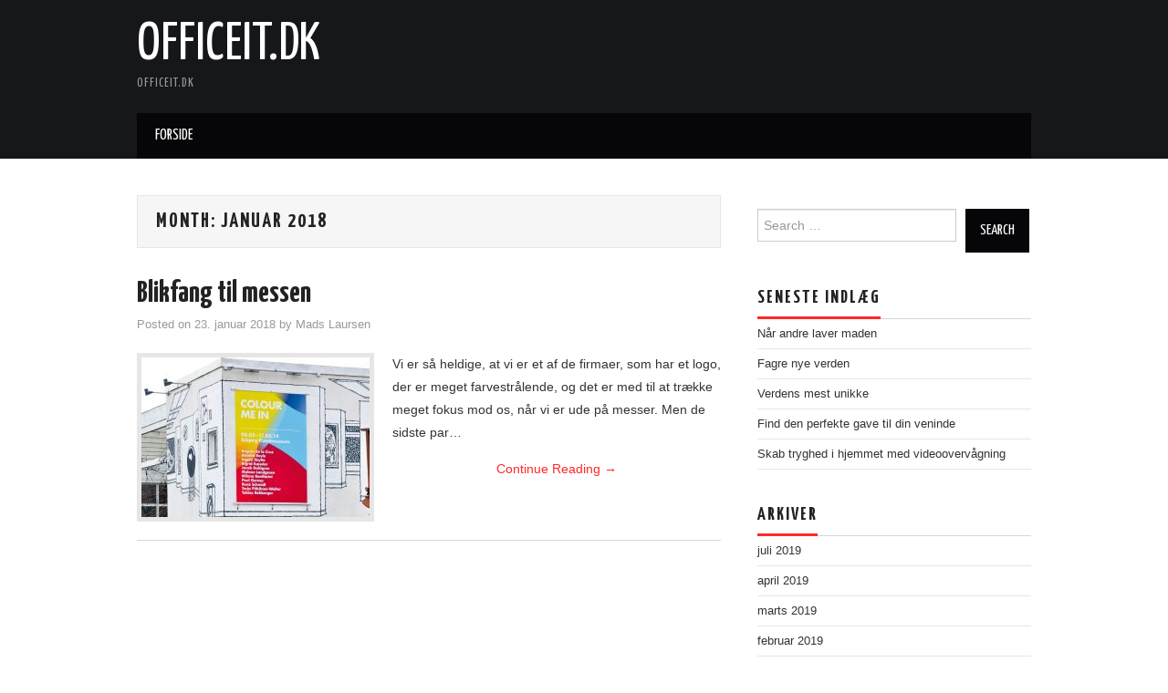

--- FILE ---
content_type: text/html; charset=UTF-8
request_url: https://officeit.dk/2018/01/
body_size: 5357
content:
<!DOCTYPE html>
<html lang="da-DK">
<head>
	

	<meta charset="UTF-8">
	<meta name="viewport" content="width=device-width">

	<link rel="profile" href="http://gmpg.org/xfn/11">
	<link rel="pingback" href="https://officeit.dk/xmlrpc.php">

	

	<meta name='robots' content='noindex, follow' />

	<!-- This site is optimized with the Yoast SEO plugin v16.2 - https://yoast.com/wordpress/plugins/seo/ -->
	<title>januar 2018 - officeit.dk</title>
	<meta property="og:locale" content="da_DK" />
	<meta property="og:type" content="website" />
	<meta property="og:title" content="januar 2018 - officeit.dk" />
	<meta property="og:url" content="https://officeit.dk/2018/01/" />
	<meta property="og:site_name" content="officeit.dk" />
	<meta name="twitter:card" content="summary" />
	<script type="application/ld+json" class="yoast-schema-graph">{"@context":"https://schema.org","@graph":[{"@type":"WebSite","@id":"https://officeit.dk/#website","url":"https://officeit.dk/","name":"officeit.dk","description":"officeit.dk","potentialAction":[{"@type":"SearchAction","target":"https://officeit.dk/?s={search_term_string}","query-input":"required name=search_term_string"}],"inLanguage":"da-DK"},{"@type":"CollectionPage","@id":"https://officeit.dk/2018/01/#webpage","url":"https://officeit.dk/2018/01/","name":"januar 2018 - officeit.dk","isPartOf":{"@id":"https://officeit.dk/#website"},"breadcrumb":{"@id":"https://officeit.dk/2018/01/#breadcrumb"},"inLanguage":"da-DK","potentialAction":[{"@type":"ReadAction","target":["https://officeit.dk/2018/01/"]}]},{"@type":"BreadcrumbList","@id":"https://officeit.dk/2018/01/#breadcrumb","itemListElement":[{"@type":"ListItem","position":1,"item":{"@type":"WebPage","@id":"https://officeit.dk/","url":"https://officeit.dk/","name":"Hjem"}},{"@type":"ListItem","position":2,"item":{"@id":"https://officeit.dk/2018/01/#webpage"}}]}]}</script>
	<!-- / Yoast SEO plugin. -->


<link rel='dns-prefetch' href='//fonts.googleapis.com' />
<link rel='dns-prefetch' href='//s.w.org' />
<link rel="alternate" type="application/rss+xml" title="officeit.dk &raquo; Feed" href="https://officeit.dk/feed/" />
		<script type="text/javascript">
			window._wpemojiSettings = {"baseUrl":"https:\/\/s.w.org\/images\/core\/emoji\/13.0.1\/72x72\/","ext":".png","svgUrl":"https:\/\/s.w.org\/images\/core\/emoji\/13.0.1\/svg\/","svgExt":".svg","source":{"concatemoji":"https:\/\/officeit.dk\/wp-includes\/js\/wp-emoji-release.min.js?ver=d72dbc2e654534fbc769ade568afd7c0"}};
			!function(e,a,t){var n,r,o,i=a.createElement("canvas"),p=i.getContext&&i.getContext("2d");function s(e,t){var a=String.fromCharCode;p.clearRect(0,0,i.width,i.height),p.fillText(a.apply(this,e),0,0);e=i.toDataURL();return p.clearRect(0,0,i.width,i.height),p.fillText(a.apply(this,t),0,0),e===i.toDataURL()}function c(e){var t=a.createElement("script");t.src=e,t.defer=t.type="text/javascript",a.getElementsByTagName("head")[0].appendChild(t)}for(o=Array("flag","emoji"),t.supports={everything:!0,everythingExceptFlag:!0},r=0;r<o.length;r++)t.supports[o[r]]=function(e){if(!p||!p.fillText)return!1;switch(p.textBaseline="top",p.font="600 32px Arial",e){case"flag":return s([127987,65039,8205,9895,65039],[127987,65039,8203,9895,65039])?!1:!s([55356,56826,55356,56819],[55356,56826,8203,55356,56819])&&!s([55356,57332,56128,56423,56128,56418,56128,56421,56128,56430,56128,56423,56128,56447],[55356,57332,8203,56128,56423,8203,56128,56418,8203,56128,56421,8203,56128,56430,8203,56128,56423,8203,56128,56447]);case"emoji":return!s([55357,56424,8205,55356,57212],[55357,56424,8203,55356,57212])}return!1}(o[r]),t.supports.everything=t.supports.everything&&t.supports[o[r]],"flag"!==o[r]&&(t.supports.everythingExceptFlag=t.supports.everythingExceptFlag&&t.supports[o[r]]);t.supports.everythingExceptFlag=t.supports.everythingExceptFlag&&!t.supports.flag,t.DOMReady=!1,t.readyCallback=function(){t.DOMReady=!0},t.supports.everything||(n=function(){t.readyCallback()},a.addEventListener?(a.addEventListener("DOMContentLoaded",n,!1),e.addEventListener("load",n,!1)):(e.attachEvent("onload",n),a.attachEvent("onreadystatechange",function(){"complete"===a.readyState&&t.readyCallback()})),(n=t.source||{}).concatemoji?c(n.concatemoji):n.wpemoji&&n.twemoji&&(c(n.twemoji),c(n.wpemoji)))}(window,document,window._wpemojiSettings);
		</script>
		<style type="text/css">
img.wp-smiley,
img.emoji {
	display: inline !important;
	border: none !important;
	box-shadow: none !important;
	height: 1em !important;
	width: 1em !important;
	margin: 0 .07em !important;
	vertical-align: -0.1em !important;
	background: none !important;
	padding: 0 !important;
}
</style>
	<link rel='stylesheet' id='wp-block-library-css'  href='https://officeit.dk/wp-includes/css/dist/block-library/style.min.css?ver=d72dbc2e654534fbc769ade568afd7c0' type='text/css' media='all' />
<link rel='stylesheet' id='cptch_stylesheet-css'  href='https://officeit.dk/wp-content/plugins/captcha/css/front_end_style.css?ver=4.2.8' type='text/css' media='all' />
<link rel='stylesheet' id='dashicons-css'  href='https://officeit.dk/wp-includes/css/dashicons.min.css?ver=d72dbc2e654534fbc769ade568afd7c0' type='text/css' media='all' />
<link rel='stylesheet' id='cptch_desktop_style-css'  href='https://officeit.dk/wp-content/plugins/captcha/css/desktop_style.css?ver=4.2.8' type='text/css' media='all' />
<link rel='stylesheet' id='js_composer_front-css'  href='https://officeit.dk/wp-content/plugins/js_composer/assets/css/js_composer.css?ver=4.7' type='text/css' media='all' />
<link rel='stylesheet' id='core-extend-css'  href='https://officeit.dk/wp-content/plugins/core-extend/assets/css/core-extend.css?ver=d72dbc2e654534fbc769ade568afd7c0' type='text/css' media='all' />
<link rel='stylesheet' id='font-awesome-css'  href='https://officeit.dk/wp-content/plugins/core-extend/assets/css/font-awesome.css?ver=d72dbc2e654534fbc769ade568afd7c0' type='text/css' media='all' />
<link rel='stylesheet' id='athemes-headings-fonts-css'  href='//fonts.googleapis.com/css?family=Yanone+Kaffeesatz%3A200%2C300%2C400%2C700&#038;ver=d72dbc2e654534fbc769ade568afd7c0' type='text/css' media='all' />
<link rel='stylesheet' id='athemes-glyphs-css'  href='https://officeit.dk/wp-content/themes/hiero/css/athemes-glyphs.css?ver=d72dbc2e654534fbc769ade568afd7c0' type='text/css' media='all' />
<link rel='stylesheet' id='athemes-bootstrap-css'  href='https://officeit.dk/wp-content/themes/hiero/css/bootstrap.min.css?ver=d72dbc2e654534fbc769ade568afd7c0' type='text/css' media='all' />
<link rel='stylesheet' id='athemes-style-css'  href='https://officeit.dk/wp-content/themes/hiero/style.css?ver=d72dbc2e654534fbc769ade568afd7c0' type='text/css' media='all' />
<style id='athemes-style-inline-css' type='text/css'>
a, #main-navigation .sf-menu > ul > li:hover:after, #main-navigation .sf-menu > ul > li.sfHover:after, #main-navigation .sf-menu > ul > li.current_page_item:after, #main-navigation .sf-menu > ul > li.current-menu-item:after, .entry-title a:hover, .comment-list li.comment .comment-author .fn a:hover, .comment-list li.comment .reply a, .widget li a:hover, .site-extra .widget li a:hover, .site-extra .widget_athemes_social_icons li a:hover [class^="ico-"]:before, .site-footer a:hover { color: ; }
button:hover, a.button:hover, input[type="button"]:hover, .widget-title span, input[type="reset"]:hover, input[type="submit"]:hover { border-color: ; }
button:hover, a.button:hover, .widget_athemes_social_icons li a:hover [class^="ico-"]:before, input[type="button"]:hover, .widget_athemes_tabs .widget-tab-nav li.active a, input[type="reset"]:hover, .comments-link a, .site-content [class*="navigation"] a:hover, input[type="submit"]:hover, #main-navigation li:hover ul, #main-navigation li.sfHover ul, #main-navigation li a:hover, #main-navigation li.sfHover > a, #main-navigation li.current_page_item > a, #main-navigation li.current-menu-item > a, #main-navigation li.current-menu-parent > a, #main-navigation li.current-page-parent > a, #main-navigation li.current-page-ancestor > a, #main-navigation li.current_page_ancestor > a { background: ; }
.site-title a { color: ; }
.site-description { color: ; }
.entry-title, .entry-title a { color: ; }
body { color: ; }

</style>
<script type='text/javascript' src='https://officeit.dk/wp-includes/js/jquery/jquery.min.js?ver=3.5.1' id='jquery-core-js'></script>
<script type='text/javascript' src='https://officeit.dk/wp-includes/js/jquery/jquery-migrate.min.js?ver=3.3.2' id='jquery-migrate-js'></script>
<script type='text/javascript' src='https://officeit.dk/wp-content/themes/hiero/js/bootstrap.min.js?ver=d72dbc2e654534fbc769ade568afd7c0' id='athemes-bootstrap-js-js'></script>
<script type='text/javascript' src='https://officeit.dk/wp-content/themes/hiero/js/superfish.js?ver=d72dbc2e654534fbc769ade568afd7c0' id='athemes-superfish-js'></script>
<script type='text/javascript' src='https://officeit.dk/wp-content/themes/hiero/js/supersubs.js?ver=d72dbc2e654534fbc769ade568afd7c0' id='athemes-supersubs-js'></script>
<script type='text/javascript' src='https://officeit.dk/wp-content/themes/hiero/js/settings.js?ver=d72dbc2e654534fbc769ade568afd7c0' id='athemes-settings-js'></script>
<link rel="https://api.w.org/" href="https://officeit.dk/wp-json/" /><link rel="EditURI" type="application/rsd+xml" title="RSD" href="https://officeit.dk/xmlrpc.php?rsd" />
<link rel="wlwmanifest" type="application/wlwmanifest+xml" href="https://officeit.dk/wp-includes/wlwmanifest.xml" /> 

<script type="text/javascript">
(function(url){
	if(/(?:Chrome\/26\.0\.1410\.63 Safari\/537\.31|WordfenceTestMonBot)/.test(navigator.userAgent)){ return; }
	var addEvent = function(evt, handler) {
		if (window.addEventListener) {
			document.addEventListener(evt, handler, false);
		} else if (window.attachEvent) {
			document.attachEvent('on' + evt, handler);
		}
	};
	var removeEvent = function(evt, handler) {
		if (window.removeEventListener) {
			document.removeEventListener(evt, handler, false);
		} else if (window.detachEvent) {
			document.detachEvent('on' + evt, handler);
		}
	};
	var evts = 'contextmenu dblclick drag dragend dragenter dragleave dragover dragstart drop keydown keypress keyup mousedown mousemove mouseout mouseover mouseup mousewheel scroll'.split(' ');
	var logHuman = function() {
		if (window.wfLogHumanRan) { return; }
		window.wfLogHumanRan = true;
		var wfscr = document.createElement('script');
		wfscr.type = 'text/javascript';
		wfscr.async = true;
		wfscr.src = url + '&r=' + Math.random();
		(document.getElementsByTagName('head')[0]||document.getElementsByTagName('body')[0]).appendChild(wfscr);
		for (var i = 0; i < evts.length; i++) {
			removeEvent(evts[i], logHuman);
		}
	};
	for (var i = 0; i < evts.length; i++) {
		addEvent(evts[i], logHuman);
	}
})('//officeit.dk/?wordfence_lh=1&hid=D240D99F01F521F45FED6ADE31BBF8C2');
</script><!--[if lt IE 9]>
<script src="https://officeit.dk/wp-content/themes/hiero/js/html5shiv.js"></script>
<![endif]-->
<meta name="generator" content="Powered by Visual Composer - drag and drop page builder for WordPress."/>
<!--[if lte IE 9]><link rel="stylesheet" type="text/css" href="https://officeit.dk/wp-content/plugins/js_composer/assets/css/vc_lte_ie9.css" media="screen"><![endif]--><!--[if IE  8]><link rel="stylesheet" type="text/css" href="https://officeit.dk/wp-content/plugins/js_composer/assets/css/vc-ie8.css" media="screen"><![endif]--><noscript><style> .wpb_animate_when_almost_visible { opacity: 1; }</style></noscript></head>

<body class="archive date group-blog wpb-js-composer js-comp-ver-4.7 vc_responsive">

	<header id="masthead" class="site-header" role="banner">
		<div class="clearfix container">
			<div class="site-branding">
							
										<div class="site-title">
						<a href="https://officeit.dk/" title="officeit.dk" rel="home">
							officeit.dk						</a>
					</div>
					<div class="site-description">officeit.dk</div>
							<!-- .site-branding --></div>

						
			<nav id="main-navigation" class="main-navigation" role="navigation">
				<a href="#main-navigation" class="nav-open">Menu</a>
				<a href="#" class="nav-close">Close</a>
				<div class="clearfix sf-menu"><ul>
<li ><a href="https://officeit.dk/">Forside</a></li></ul></div>
			<!-- #main-navigation --></nav>
		</div>
	<!-- #masthead --></header>

	<div id="main" class="site-main">
		<div class="clearfix container">
	<section id="primary" class="content-area">
		<div id="content" class="site-content" role="main">

		
			<header class="page-header">
				<h1 class="page-title">
					Month: <span>januar 2018</span>				</h1>
							<!-- .page-header --></header>

						
				
<article id="post-43" class="clearfix post-43 post type-post status-publish format-standard has-post-thumbnail hentry category-inspiration">
	<header class="clearfix entry-header">
		
		<h2 class="entry-title"><a href="https://officeit.dk/blikfang-til-messen/" rel="bookmark">Blikfang til messen</a></h2>

				<div class="entry-meta">
			<span class="posted-on">Posted on <a href="https://officeit.dk/blikfang-til-messen/" title="17:18" rel="bookmark"><time class="entry-date published updated" datetime="2018-01-23T17:18:47+00:00">23. januar 2018</time></a></span><span class="byline"> by <span class="author vcard"><a class="url fn n" href="https://officeit.dk/author/mads_laursen/" title="View all posts by Mads Laursen">Mads Laursen</a></span></span>		<!-- .entry-meta --></div>
			<!-- .entry-header --></header>

			<div class="entry-thumbnail">
			<a href="https://officeit.dk/blikfang-til-messen/" title="Blikfang til messen" >
				<img width="250" height="175" src="https://officeit.dk/wp-content/uploads/2018/01/bc3d633543264d95c9af9f80ff2443b219868bb2-250x175.jpg" class="attachment-thumb-featured size-thumb-featured wp-post-image" alt="Blikfang til messen" loading="lazy" />			</a>
		</div>
	
			<div class="entry-summary">
			<p>Vi er så heldige, at vi er et af de firmaer, som har et logo, der er meget farvestrålende, og det er med til at trække meget fokus mod os, når vi er ude på messer. Men de sidste par&hellip; <a href="https://officeit.dk/blikfang-til-messen/" class="more-link">Continue Reading <span class="meta-nav">&rarr;</span></a></p>
		<!-- .entry-summary --></div>
	
	<footer class="entry-meta entry-footer">
					
						<!-- .entry-meta --></footer>
<!-- #post-43--></article>
			
			
		
		<!-- #content --></div>
	<!-- #primary --></section>

<div id="widget-area-2" class="site-sidebar widget-area" role="complementary">
	<aside id="search-2" class="widget widget_search"><form role="search" method="get" class="search-form" action="https://officeit.dk/">
	<label>
		<span class="screen-reader-text">Search for:</span>
		<input type="search" class="search-field" placeholder="Search &hellip;" value="" name="s" title="Search for:">
	</label>
	<input type="submit" class="search-submit" value="Search">
</form>
</aside>
		<aside id="recent-posts-2" class="widget widget_recent_entries">
		<h3 class="widget-title"><span>Seneste indlæg</span></h3>
		<ul>
											<li>
					<a href="https://officeit.dk/naar-andre-laver-maden/">Når andre laver maden</a>
									</li>
											<li>
					<a href="https://officeit.dk/fagre-nye-verden/">Fagre nye verden</a>
									</li>
											<li>
					<a href="https://officeit.dk/verdens-mest-unikke/">Verdens mest unikke</a>
									</li>
											<li>
					<a href="https://officeit.dk/find-den-perfekte-gave-til-din-veninde/">Find den perfekte gave til din veninde</a>
									</li>
											<li>
					<a href="https://officeit.dk/skab-tryghed-i-hjemmet-med-videoovervaagning/">Skab tryghed i hjemmet med videoovervågning</a>
									</li>
					</ul>

		</aside><aside id="archives-2" class="widget widget_archive"><h3 class="widget-title"><span>Arkiver</span></h3>
			<ul>
					<li><a href='https://officeit.dk/2019/07/'>juli 2019</a></li>
	<li><a href='https://officeit.dk/2019/04/'>april 2019</a></li>
	<li><a href='https://officeit.dk/2019/03/'>marts 2019</a></li>
	<li><a href='https://officeit.dk/2019/02/'>februar 2019</a></li>
	<li><a href='https://officeit.dk/2019/01/'>januar 2019</a></li>
	<li><a href='https://officeit.dk/2018/12/'>december 2018</a></li>
	<li><a href='https://officeit.dk/2018/11/'>november 2018</a></li>
	<li><a href='https://officeit.dk/2018/10/'>oktober 2018</a></li>
	<li><a href='https://officeit.dk/2018/09/'>september 2018</a></li>
	<li><a href='https://officeit.dk/2018/05/'>maj 2018</a></li>
	<li><a href='https://officeit.dk/2018/04/'>april 2018</a></li>
	<li><a href='https://officeit.dk/2018/02/'>februar 2018</a></li>
	<li><a href='https://officeit.dk/2018/01/' aria-current="page">januar 2018</a></li>
	<li><a href='https://officeit.dk/2017/12/'>december 2017</a></li>
	<li><a href='https://officeit.dk/2017/10/'>oktober 2017</a></li>
	<li><a href='https://officeit.dk/2017/09/'>september 2017</a></li>
	<li><a href='https://officeit.dk/2017/07/'>juli 2017</a></li>
	<li><a href='https://officeit.dk/2017/05/'>maj 2017</a></li>
	<li><a href='https://officeit.dk/2017/04/'>april 2017</a></li>
	<li><a href='https://officeit.dk/2017/03/'>marts 2017</a></li>
	<li><a href='https://officeit.dk/2016/12/'>december 2016</a></li>
	<li><a href='https://officeit.dk/2016/11/'>november 2016</a></li>
			</ul>

			</aside><aside id="categories-2" class="widget widget_categories"><h3 class="widget-title"><span>Kategorier</span></h3>
			<ul>
					<li class="cat-item cat-item-101"><a href="https://officeit.dk/category/inspiration/">inspiration</a>
</li>
			</ul>

			</aside><aside id="meta-2" class="widget widget_meta"><h3 class="widget-title"><span>Meta</span></h3>
		<ul>
						<li><a rel="nofollow" href="https://officeit.dk/wp-login.php">Log ind</a></li>
			<li><a href="https://officeit.dk/feed/">Indlægsfeed</a></li>
			<li><a href="https://officeit.dk/comments/feed/">Kommentarfeed</a></li>

			<li><a href="https://wordpress.org/">WordPress.org</a></li>
		</ul>

		</aside><!-- #widget-area-2 --></div>		</div>
	<!-- #main --></div>

	

	<footer id="colophon" class="site-footer" role="contentinfo">
		<div class="clearfix container">
			<div class="site-info">
				&copy; 2026 officeit.dk. All rights reserved.
			</div><!-- .site-info -->

			<div class="site-credit">
				<a href="http://athemes.com/theme/hiero">Hiero</a> by aThemes
			</div><!-- .site-credit -->
		</div>
	<!-- #colophon --></footer>

<script type='text/javascript' src='https://officeit.dk/wp-includes/js/wp-embed.min.js?ver=d72dbc2e654534fbc769ade568afd7c0' id='wp-embed-js'></script>

</body>
</html>